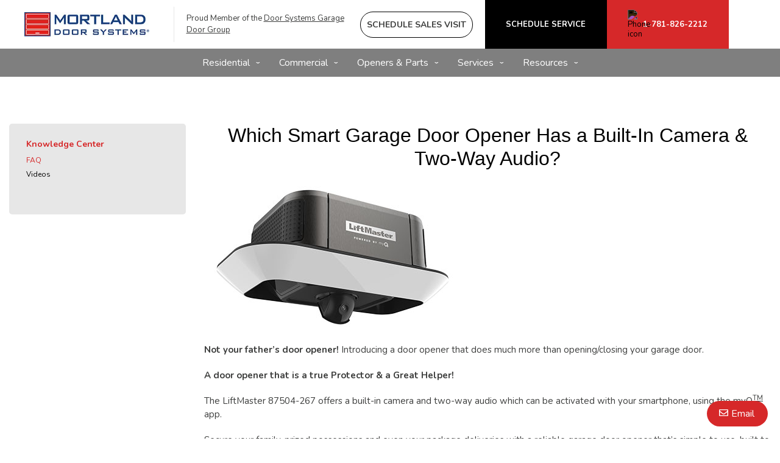

--- FILE ---
content_type: text/html; charset=UTF-8
request_url: https://www.mortlanddoor.com/information/faq/liftmaster-camera
body_size: 14830
content:
<!DOCTYPE html>
<html lang="en-us" dir="ltr">
<head>
  <meta charset="utf-8" />
<meta name="description" content="The LiftMaster 87504-267 offers a built-in camera and two-way audio which can be activated with your smartphone, using the myQTM app." />
<meta name="Generator" content="XXXXXXXXXXXXXXXXXXXXXXXXXXXXXXXXXX" X>
<meta name="MobileOptimized" content="width" />
<meta name="HandheldFriendly" content="true" />
<meta name="viewport" content="width=device-width, initial-scale=1, user-scalable=yes" />
<style id="garaga-css-settings">:root {--color-1: #d62829;}</style>
<link rel="icon" href="/themes/custom/garaga/favicon.ico" type="image/vnd.microsoft.icon" />
<link rel="alternate" hreflang="en-us" href="https://www.mortlanddoor.com/information/faq/liftmaster-camera" />
<link rel="canonical" href="http://www.mortlanddoor.com/information/faq/liftmaster-camera" />
<link rel="shortlink" href="http://www.mortlanddoor.com/node/14516" />

  <title>Which Smart Garage Door Opener Has a Built-In Camera &amp; Two-Way Audio? | Mortland Door Systems</title>
  <link rel="preload" href="/themes/custom/garaga/fonts/Nunito/XRXV3I6Li01BKofINeaBTMnFcQ.woff2" as="font" type="font/woff2" crossorigin>
<link rel="preload" href="/themes/custom/garaga/fonts/Nunito/XRXX3I6Li01BKofIMNaDRs7nczIH.woff2" as="font" type="font/woff2" crossorigin>
  <link rel="preload" media="all" href="/sites/mortlanddoor.com/files/css/css_oSO8R6uVsg4pRxn2rSUmcsufmZlfOcmx8CBkFxKhNHc.css?delta=0&amp;language=en-us&amp;theme=garaga&amp;include=eJxFjEEOwyAMBD9E8JOqDTWUFkxkmyj9fXtoxW1mVto0lOmu80CLeOIKBYoCOpSNfcPPb3mIc2uD_hDsbc6ddhiH2bx2lkl8ucKWP9D3qYV1pZFzgpywaAmNq6zJXlXi97CmD1mfOsU" as="style" />
<link rel="preload" media="all" href="/sites/mortlanddoor.com/files/css/css_vCZuWwrs6xAT1uW7eGB_r9n8x-rG2t1Z78AqHbzjTmA.css?delta=1&amp;language=en-us&amp;theme=garaga&amp;include=eJxFjEEOwyAMBD9E8JOqDTWUFkxkmyj9fXtoxW1mVto0lOmu80CLeOIKBYoCOpSNfcPPb3mIc2uD_hDsbc6ddhiH2bx2lkl8ucKWP9D3qYV1pZFzgpywaAmNq6zJXlXi97CmD1mfOsU" as="style" />
<link rel="stylesheet" media="all" href="/sites/mortlanddoor.com/files/css/css_oSO8R6uVsg4pRxn2rSUmcsufmZlfOcmx8CBkFxKhNHc.css?delta=0&amp;language=en-us&amp;theme=garaga&amp;include=eJxFjEEOwyAMBD9E8JOqDTWUFkxkmyj9fXtoxW1mVto0lOmu80CLeOIKBYoCOpSNfcPPb3mIc2uD_hDsbc6ddhiH2bx2lkl8ucKWP9D3qYV1pZFzgpywaAmNq6zJXlXi97CmD1mfOsU" />
<link rel="stylesheet" media="all" href="/sites/mortlanddoor.com/files/css/css_vCZuWwrs6xAT1uW7eGB_r9n8x-rG2t1Z78AqHbzjTmA.css?delta=1&amp;language=en-us&amp;theme=garaga&amp;include=eJxFjEEOwyAMBD9E8JOqDTWUFkxkmyj9fXtoxW1mVto0lOmu80CLeOIKBYoCOpSNfcPPb3mIc2uD_hDsbc6ddhiH2bx2lkl8ucKWP9D3qYV1pZFzgpywaAmNq6zJXlXi97CmD1mfOsU" />

  <script type="application/json" data-drupal-selector="drupal-settings-json">{"path":{"baseUrl":"\/","pathPrefix":"","currentPath":"node\/14516","currentPathIsAdmin":false,"isFront":false,"currentLanguage":"en-us"},"pluralDelimiter":"\u0003","suppressDeprecationErrors":true,"gtag":{"tagId":"","consentMode":false,"otherIds":[],"events":[],"additionalConfigInfo":[]},"ajaxPageState":{"libraries":"eJxdjFEKwyAQRC9k9UhhTNeNre4WV0N6-4ZCkPZnmPcGhtHACK9GRv0Gx19eIuQeIm3Ysza7bFLpVIqGqzhW5UJLBwc-4589Hjh-ZXX2tk41RBi5UXquJCPQ0Rts8oYaR2NqU2lKK2SHeVtRKMuc7JnFn4d5_QC7wFCV","theme":"garaga","theme_token":null},"ajaxTrustedUrl":[],"gtm":{"tagId":null,"settings":{"data_layer":"dataLayer","include_classes":false,"allowlist_classes":"google\nnonGooglePixels\nnonGoogleScripts\nnonGoogleIframes","blocklist_classes":"customScripts\ncustomPixels","include_environment":false,"environment_id":"","environment_token":""},"tagIds":["GTM-MJW6N7K"]},"ultimenu":{"canvasOff":"#header","canvasOn":"#main-wrapper, .featured-top, .site-footer"},"garaga":{"site":{"isDefault":false}},"user":{"uid":0,"permissionsHash":"a7e109c483c00452f4194f623b0bb03ae8726c5029015354540fd7d167343906"}}</script>
<script src="/sites/mortlanddoor.com/files/js/js_RzhSrqghcXuLl8JbCbGSrEXMgYsvLSLq_by6t3SoBPU.js?scope=header&amp;delta=0&amp;language=en-us&amp;theme=garaga&amp;include=eJxdiEsKgDAMBS_UmiOVVwwx0g-kqXh8RXChm2FmBAYBDXWO0dihhS3Ic1NGWynzhkO7jSC9S-HkEJIb_16w4_zOGmZxrdwmvXIBkIoraQ"></script>
<script src="/modules/contrib/google_tag/js/gtag.js?t8keja"></script>
<script src="/modules/contrib/google_tag/js/gtm.js?t8keja"></script>

</head>
<body class="mortlanddoorsystems is-ultimenu-canvas is-ultimenu-canvas--hover lang-en-us section-node preset-a path-node node--type-faq site-id--mortlanddoorcom site-type--retailer">
<a href="#main-content" class="visually-hidden focusable skip-link">
  Skip to main content
</a>
<div class="page-top-region">
  <noscript>XXXXXXXXXXXXXXXXXXXXXXXXXXXXXXXXXXXXXXXXXXXXXXXXXXXXXXXXXXXXXXXXXXXXXXXXXXXXXXXXXXXXXXXXXXXXXXXXXXXXXXXXXXXXXXXXXXXXXXXXXXXXXXXX;visibility:hidden"></iframe></noscript>

</div>
  <div class="dialog-off-canvas-main-canvas" data-off-canvas-main-canvas>
    <div class="off-canvas-wrapper page">
  <div class="inner-wrap off-canvas-wrapper-inner" id="inner-wrap" data-off-canvas-wrapper>
    <aside id="left-off-canvas-menu" class="off-canvas left-off-canvas-menu position-left" role="complementary" data-off-canvas>
      
    </aside>

    <aside id="right-off-canvas-menu" class="off-canvas right-off-canvas-menu position-right" role="complementary" data-off-canvas>
      
    </aside>

    <div class="off-canvas-content" data-off-canvas-content>
      <header class="row main-header" role="banner" aria-label="Site header">

        <div class="before-menu-subcontainer columns">
          <div class="row before-menu-container">
            <div class="small-12 medium-4 columns logo">
                                <div class="region region-header-logo">
    <div id="block-headerlogo" class="block block-headerlogo">
  
    
      <div class="body field field-block-content--body field-name-body field-type-text-with-summary field-label-hidden">
    <div class="field-items">
          <div class="field-item"><div class="mobile-header"><div class="mobile-header-logo medium-text-center"><a href="/" title="Go back to the homepage of Mortland Door Systems"><img loading="lazy" style="height:40px;" alt="Mortland Door Systems logo" data-entity-type="file" data-entity-uuid="e5e3ba6f-5390-496a-aef1-75a0ebd1c875" src="/sites/mortlanddoor.com/files/styles/rte_desktop/public/00_MortlandDoorSystems/Logo_MortlandDoorSystems.jpg.webp?itok=1rd4WFVP" width="auto" height="62"></a></div><div class="brand-name"><div class="logo-container show-for-small-only"><div class="left-logos"><div class="logo-brand" style="max-width:60%;"><a href="/" title="Go back to the homepage of Mortland Door Systems"><img loading="lazy" alt="Mortland Door Systems logo" data-entity-type="file" data-entity-uuid="e5e3ba6f-5390-496a-aef1-75a0ebd1c875" height="91" src="/sites/mortlanddoor.com/files/styles/rte_desktop/public/00_MortlandDoorSystems/Logo_MortlandDoorSystems.jpg.webp?itok=1rd4WFVP" width="275"></a></div></div><div class="columns small-4 show-for-small-only end"><p class="text-align-right No-Marbot"><a class="buttonPhoneLink" href="tel:1-800-479-7172"><img loading="lazy" style="filter:invert(1);" alt="Phone icon" height="15" src="https://cmsgaraga.garaga.com/DrupalMicrosite/ImageShared/Icon/Phone-icon.png" width="15"></a></p></div></div></div></div><div><input name="CodeClient" type="hidden" value="74DOORS19"></div></div>
      </div>
</div>

  </div>

  </div>

                            <div class="mobile-menu-toggler columns small-2 medium-1 hide-for-large">
                <button class="c-hamburger c-hamburger--htx right" aria-label="Toggle main navigation">
                  <span>Toggle main navigation</span>
                </button>
              </div>
            </div>

                                          <div class="small-12 medium-8 columns contact">
                    <div class="region region-header-contact">
    <div id="block-headercontactmobile" class="show-for-small-only block block-headercontactmobile">
  
    
      <div class="mobile-cta-bar"><div class="cta-section"><a href="/contact-us?utm_source=ContactWidget&amp;utm_medium=Header-Contact"><i class="far fa-envelope"></i> Email</a></div><div class="cta-section"><a href="/sales-consultation"><i class="far fa-user-friends"></i> Sales</a></div><div class="cta-section"><a href="/service-call"><i class="far fa-tools"></i> Service</a></div><div class="cta-section"><a href="/get-a-quotation"><i class="far fa-usd-square"></i> Quote</a></div></div>
  </div>
<div id="block-headercontact" class="block block-headercontact">
  
    
      <div class="body field field-block-content--body field-name-body field-type-text-with-summary field-label-hidden">
    <div class="field-items">
          <div class="field-item"><div class="row collapse Flex hide-for-small-only"><div class="columns large-4 LeftLine show-for-large"><p class="text-align-left Martop-10 Marbot-10 font-13 hide-for-small-only menu-tagline Marleft-20">Proud Member of the <a href="/#DSIGroup" tabindex="-1">Door Systems Garage Door Group</a></p></div><div class="columns medium-12 large-9"><div class="button-container"><a class="build-your-door rond CAP" href="/sales-consultation" title="Schedule an onsite sales consultation" alt="Build your door pencil icon" tabindex="-1"><strong>Schedule Sales Visit</strong></a> <a class="custom-link get-a-quote CAP" href="/service-call" title="Book a Garage Door Service Call Online" tabindex="-1"><strong>Schedule Service</strong></a> <a class="custom-link call-us" href="/contact-us" title="Contact us" tabindex="-1"><img loading="lazy" class="Marright-10" style="filter:invert(1);" alt="Phone icon" height="15" src="https://cmsgaraga.garaga.com/DrupalMicrosite/ImageShared/Icon/Phone-icon.png" width="15"><strong>1-781-826-2212</strong></a></div></div></div></div>
      </div>
</div>

  </div>

  </div>

                </div>
                                    </div>
        </div>

        <div class="row main-menu-container columns">
                      <div class="large-12 columns main-menu">
                <div class="region region-main-menu">
    <div id="block-ultimenumainnavigation" class="block block-ultimenumainnavigation">
  
    
      <ul id="ultimenu-main" data-ultimenu="main" class="ultimenu ultimenu--hover ultimenu--main ultimenu--htb ultimenu--horizontal ultimenu--basic"><li class="ultimenu__item uitem uitem--residential uitem--1 has-ultimenu"><span data-drupal-link-system-path="" class="ultimenu__link">Residential<span class="caret" aria-hidden="true"></span></span><section class="ultimenu__flyout is-htb">
              <div class="ultimenu__region region region--count-6 region-ultimenu-main-residential">
    <div id="block-garaga-ultimenuresidentialmenugaragedoormodels" class="block block-garaga-ultimenuresidentialmenugaragedoormodels">
  
    
      <div class="body field field-block-content--body field-name-body field-type-text-with-summary field-label-hidden">
    <div class="field-items">
          <div class="field-item"><p class="flyout-menu-item"><a href="/garage-doors/residential/selection-guide" title="Garage door models">Garage Door Models</a></p></div>
      </div>
</div>

  </div>
<div id="block-ultimenuresidentialmenudesigncentreenglishus" class="block block-ultimenuresidentialmenudesigncentreenglishus">
  
    
      <div class="body field field-block-content--body field-name-body field-type-text-with-summary field-label-hidden">
    <div class="field-items">
          <div class="field-item"><p class="flyout-menu-item"><a href="/designcentre/selection" title="Build your door">Build Your Door</a></p></div>
      </div>
</div>

  </div>
<div id="block-garaga-ultimenuresidentialmenuhelpmechoose" class="block block-garaga-ultimenuresidentialmenuhelpmechoose">
  
    
      <div class="body field field-block-content--body field-name-body field-type-text-with-summary field-label-hidden">
    <div class="field-items">
          <div class="field-item"><p class="flyout-menu-item"><a class="hmc" href="#" target="_blank" title="Help Me Choose">Help Me Choose</a></p></div>
      </div>
</div>

  </div>
<div id="block-garaga-ultimenuresidentialmenunewtrends" class="block block-garaga-ultimenuresidentialmenunewtrends">
  
    
      <div class="body field field-block-content--body field-name-body field-type-text-with-summary field-label-hidden">
    <div class="field-items">
          <div class="field-item"><p class="flyout-menu-item"><a href="/new-garage-door-styles" title="New Trends">New Trends</a></p></div>
      </div>
</div>

  </div>
<div id="block-ultimenuresidentialmenuresidentialgaragedooropenersenglishus" class="block block-ultimenuresidentialmenuresidentialgaragedooropenersenglishus">
  
    
      <div class="body field field-block-content--body field-name-body field-type-text-with-summary field-label-hidden">
    <div class="field-items">
          <div class="field-item"><p class="flyout-menu-item"><a href="/garage-door-openers/residential" title="Residential openers">Residential Openers</a></p></div>
      </div>
</div>

  </div>
<div id="block-ultimenuresidentialmenuwoodcarriagehousedoors" class="block block-ultimenuresidentialmenuwoodcarriagehousedoors">
  
    
      <div class="body field field-block-content--body field-name-body field-type-text-with-summary field-label-hidden">
    <div class="field-items">
          <div class="field-item"><p class="flyout-menu-item"><a href="/other-residential-brands/everite-and-fimbel" title="Wood and Composite Carriage House">Wood and Composite Carriage House</a></p></div>
      </div>
</div>

  </div>

  </div>

          </section></li><li class="ultimenu__item uitem uitem--commercial uitem--2 has-ultimenu"><span data-drupal-link-system-path="" class="ultimenu__link">Commercial<span class="caret" aria-hidden="true"></span></span><section class="ultimenu__flyout is-htb">
              <div class="ultimenu__region region region--count-6 region-ultimenu-main-commercial">
    <div id="block-ultimenucommercialmenuoverheaddoorsenglishus" class="block block-ultimenucommercialmenuoverheaddoorsenglishus">
  
    
      <div class="body field field-block-content--body field-name-body field-type-text-with-summary field-label-hidden">
    <div class="field-items">
          <div class="field-item"><p class="flyout-menu-item"><a href="/garage-doors/commercial" title="Commercial Sectional Doors">Commercial Sectional Doors</a></p></div>
      </div>
</div>

  </div>
<div id="block-ultimenucommercialmenuoverheaddooropenersenglishus" class="block block-ultimenucommercialmenuoverheaddooropenersenglishus">
  
    
      <div class="body field field-block-content--body field-name-body field-type-text-with-summary field-label-hidden">
    <div class="field-items">
          <div class="field-item"><p class="flyout-menu-item"><a href="/garage-door-openers/commercial" title="Commercial openers">Commercial Openers</a></p></div>
      </div>
</div>

  </div>
<div id="block-garaga-ultimenucommercialmenurollingandhighspeeddoors" class="block block-garaga-ultimenucommercialmenurollingandhighspeeddoors">
  
    
      <div class="body field field-block-content--body field-name-body field-type-text-with-summary field-label-hidden">
    <div class="field-items">
          <div class="field-item"><p class="flyout-menu-item"><a href="/garage-doors/commercial-selection" title="Rolling and High Speed Doors">Rolling and High Speed Doors</a></p></div>
      </div>
</div>

  </div>
<div id="block-ultimenucommercialmenumorecommercialenglishus" class="block block-ultimenucommercialmenumorecommercialenglishus">
  
    
      <div class="body field field-block-content--body field-name-body field-type-text-with-summary field-label-hidden">
    <div class="field-items">
          <div class="field-item"><p class="flyout-menu-item"><a href="/commercial/gate-operators" title="Gate Operators">Gate Operators</a></p></div>
      </div>
</div>

  </div>
<div id="block-ultimenucommercialmenuwarehouseanddockequipmentenglishus" class="block block-ultimenucommercialmenuwarehouseanddockequipmentenglishus">
  
    
      <div class="body field field-block-content--body field-name-body field-type-text-with-summary field-label-hidden">
    <div class="field-items">
          <div class="field-item"><p class="flyout-menu-item"><a href="/commercial/warehouse-dock-equipement" title="Warehouse and Dock Equipment">Warehouse and Dock Equipment</a></p></div>
      </div>
</div>

  </div>
<div id="block-ultimenucommercialmenu24hoursenglishus" class="block block-ultimenucommercialmenu24hoursenglishus">
  
    
      <div class="body field field-block-content--body field-name-body field-type-text-with-summary field-label-hidden">
    <div class="field-items">
          <div class="field-item"><p class="flyout-menu-item"><a href="/service-call?campaign=emergency" title="24hr Emergency repairs">24hr Emergency Repairs</a></p></div>
      </div>
</div>

  </div>

  </div>

          </section></li><li class="ultimenu__item uitem uitem--openers-amp-parts uitem--3 has-ultimenu"><span data-drupal-link-system-path="" class="ultimenu__link">Openers &amp; Parts<span class="caret" aria-hidden="true"></span></span><section class="ultimenu__flyout is-htb">
              <div class="ultimenu__region region region--count-3 region-ultimenu-main-openers-parts">
    <div id="block-garaga-ultimenuresidentialmenuresidentialgaragedooropeners" class="block block-garaga-ultimenuresidentialmenuresidentialgaragedooropeners">
  
    
      <div class="body field field-block-content--body field-name-body field-type-text-with-summary field-label-hidden">
    <div class="field-items">
          <div class="field-item"><p class="flyout-menu-item"><a href="/garage-door-openers/residential" title="Residential openers">Residential Openers</a></p></div>
      </div>
</div>

  </div>
<div id="block-garaga-ultimenucommercialmenuoverheaddooropeners" class="block block-garaga-ultimenucommercialmenuoverheaddooropeners">
  
    
      <div class="body field field-block-content--body field-name-body field-type-text-with-summary field-label-hidden">
    <div class="field-items">
          <div class="field-item"><p class="flyout-menu-item"><a href="/garage-door-openers/commercial" title="Commercial openers">Commercial Openers</a></p></div>
      </div>
</div>

  </div>
<div id="block-garaga-ultimenuservicesmenupartsaccessories" class="block block-garaga-ultimenuservicesmenupartsaccessories">
  
    
      <div class="body field field-block-content--body field-name-body field-type-text-with-summary field-label-hidden">
    <div class="field-items">
          <div class="field-item"><p class="flyout-menu-item"><a href="/garage-door-parts-accessories" title="Parts and Accessories">Parts&nbsp;&amp; Accessories</a></p></div>
      </div>
</div>

  </div>

  </div>

          </section></li><li class="ultimenu__item uitem uitem--services uitem--4 has-ultimenu"><span data-drupal-link-system-path="" class="ultimenu__link">Services<span class="caret" aria-hidden="true"></span></span><section class="ultimenu__flyout is-htb">
              <div class="ultimenu__region region region--count-3 region-ultimenu-main-services">
    <div id="block-garaga-ultimenuservicesmenuservicecall" class="block block-garaga-ultimenuservicesmenuservicecall">
  
    
      <div class="body field field-block-content--body field-name-body field-type-text-with-summary field-label-hidden">
    <div class="field-items">
          <div class="field-item"><p class="flyout-menu-item"><a href="/service-call" title="Book a service call">Book a Service Call</a></p></div>
      </div>
</div>

  </div>
<div id="block-garaga-ultimenuservicesmenurepairmaintenace" class="block block-garaga-ultimenuservicesmenurepairmaintenace">
  
    
      <div class="body field field-block-content--body field-name-body field-type-text-with-summary field-label-hidden">
    <div class="field-items">
          <div class="field-item"><p class="flyout-menu-item"><a href="/services-and-repair" title="Repair &amp; Maintenance">Repair&nbsp;&amp; Maintenance</a></p></div>
      </div>
</div>

  </div>
<div id="block-garaga-ultimenuservicesmenu24hremergencyrepair" class="block block-garaga-ultimenuservicesmenu24hremergencyrepair">
  
    
      <div class="body field field-block-content--body field-name-body field-type-text-with-summary field-label-hidden">
    <div class="field-items">
          <div class="field-item"><p class="flyout-menu-item"><a href="/service-call?campaign=emergency" title="24hr Emergency repairs">24hr Emergency Repairs</a></p></div>
      </div>
</div>

  </div>

  </div>

          </section></li><li class="ultimenu__item uitem uitem--resources uitem--5 has-ultimenu"><span data-drupal-link-system-path="" class="ultimenu__link">Resources<span class="caret" aria-hidden="true"></span></span><section class="ultimenu__flyout is-htb">
              <div class="ultimenu__region region region--count-5 region-ultimenu-main-resources">
    <div id="block-garaga-ultimenuressourcesmenuinstallationguide" class="block block-garaga-ultimenuressourcesmenuinstallationguide">
  
    
      <div class="body field field-block-content--body field-name-body field-type-text-with-summary field-label-hidden">
    <div class="field-items">
          <div class="field-item"><p class="flyout-menu-item"><a href="https://cmsgaraga.garaga.com/Drupal/KnowledgeCentre/FAQ/InstallationGuide.pdf" target="_blank" title="Installation Guide">Installation Guide</a></p></div>
      </div>
</div>

  </div>
<div id="block-garaga-ultimenuservicesmenufaq" class="block block-garaga-ultimenuservicesmenufaq">
  
    
      <div class="body field field-block-content--body field-name-body field-type-text-with-summary field-label-hidden">
    <div class="field-items">
          <div class="field-item"><p class="flyout-menu-item"><a href="/information/faq" title="FAQ &amp; Troubleshooting">FAQ &amp; Troubleshooting</a></p></div>
      </div>
</div>

  </div>
<div id="block-garaga-ultimenuressourcesmenufinancingoptions" class="block block-garaga-ultimenuressourcesmenufinancingoptions">
  
    
      <div class="body field field-block-content--body field-name-body field-type-text-with-summary field-label-hidden">
    <div class="field-items">
          <div class="field-item"><p class="flyout-menu-item"><a href="/garage-door-financing" title="Financing Options">Financing Options</a></p></div>
      </div>
</div>

  </div>
<div id="block-garaga-ultimenuressourcesmenuimagegallery" class="block block-garaga-ultimenuressourcesmenuimagegallery">
  
    
      <div class="body field field-block-content--body field-name-body field-type-text-with-summary field-label-hidden">
    <div class="field-items">
          <div class="field-item"><p class="flyout-menu-item"><a href="/local-image-gallery" title="Image Gallery">Image Gallery</a></p></div>
      </div>
</div>

  </div>
<div id="block-garaga-ultimenuressourcesmenudealsspecialoffers" class="block block-garaga-ultimenuressourcesmenudealsspecialoffers">
  
    
      <div class="body field field-block-content--body field-name-body field-type-text-with-summary field-label-hidden">
    <div class="field-items">
          <div class="field-item"><p class="flyout-menu-item"><a href="/special-offers" title="Deals &amp; Special Offers">Deals &amp; Special Offers</a></p></div>
      </div>
</div>

  </div>

  </div>

          </section></li></ul><button data-ultimenu-button="#ultimenu-main" class="button button--ultimenu"
        aria-label="Menu" value="Menu"><span class="bars">Menu</span></button>
  </div>

  </div>

            </div>
                                <div id="mobile-main-menu" class="columns mobile-main-menu hide-for-large">
              <div class="mobile-menu-content">
                  <div class="region region-mobile-main-menu">
    <nav role="navigation" aria-label="Main navigation Mobile" id="block-mainnavigationmobile" class="block block-mainnavigationmobile">
  
              <ul class="menu">
                    <li class="menu-item menu-item--expanded">
        <a href="/" data-drupal-link-system-path="&lt;front&gt;">Residential</a>
                                <ul class="menu">
                    <li class="menu-item">
        <a href="/garage-doors/residential/selection-guide" data-drupal-link-system-path="node/9951">Garage Doors Models</a>
                      </li>
                <li class="menu-item">
        <a href="/designcentre/selection" data-drupal-link-system-path="node/9396">Build Your Door</a>
                      </li>
                <li class="menu-item">
        <a href="" class="hmc" target="_blank">Help Me Choose</a>
                      </li>
                <li class="menu-item">
        <a href="/new-garage-door-styles" data-drupal-link-system-path="node/15176">New Trends</a>
                      </li>
                <li class="menu-item">
        <a href="/garage-door-openers/residential" data-drupal-link-system-path="node/9526">Residential Openers</a>
                      </li>
                <li class="menu-item">
        <a href="/other-residential-brands/everite-and-fimbel" data-drupal-link-system-path="node/12571">Wood and Composite Carriage House</a>
                      </li>
        </ul>
  
                          <span class="mobile-submenu-toggler"></span>
              </li>
                <li class="menu-item menu-item--expanded">
        <a href="/" data-drupal-link-system-path="&lt;front&gt;">Commercial</a>
                                <ul class="menu">
                    <li class="menu-item">
        <a href="/garage-doors/commercial-selection" data-drupal-link-system-path="node/12386">Commercial Sectional Doors</a>
                      </li>
                <li class="menu-item">
        <a href="/garage-door-openers/commercial" data-drupal-link-system-path="node/9946">Commercial Openers</a>
                      </li>
                <li class="menu-item">
        <a href="/garage-doors/commercial-selection" data-drupal-link-system-path="node/12386">Rolling and High Speed Doors</a>
                      </li>
                <li class="menu-item">
        <a href="/commercial/gate-operators" data-drupal-link-system-path="node/12486">Gate Operators</a>
                      </li>
                <li class="menu-item">
        <a href="/commercial/warehouse-dock-equipement" data-drupal-link-system-path="node/12536">Warehouse and Dock Equipment</a>
                      </li>
                <li class="menu-item">
        <a href="/service-call?campaign=emergency" data-drupal-link-query="{&quot;campaign&quot;:&quot;emergency&quot;}" data-drupal-link-system-path="node/8596">24hr Emergency Repairs</a>
                      </li>
        </ul>
  
                          <span class="mobile-submenu-toggler"></span>
              </li>
                <li class="menu-item menu-item--expanded">
        <a href="/" data-drupal-link-system-path="&lt;front&gt;">Openers &amp; Parts</a>
                                <ul class="menu">
                    <li class="menu-item">
        <a href="/garage-door-openers/residential" data-drupal-link-system-path="node/9526">Residential Openers</a>
                      </li>
                <li class="menu-item">
        <a href="/garage-door-openers/commercial" data-drupal-link-system-path="node/9946">Commercial Openers</a>
                      </li>
                <li class="menu-item">
        <a href="/garage-door-parts" data-drupal-link-system-path="node/9836">Parts &amp; Accessories</a>
                      </li>
        </ul>
  
                          <span class="mobile-submenu-toggler"></span>
              </li>
                <li class="menu-item menu-item--expanded">
        <a href="/" data-drupal-link-system-path="&lt;front&gt;">Services</a>
                                <ul class="menu">
                    <li class="menu-item">
        <a href="/service-call" data-drupal-link-system-path="node/8596">Book a Service Call</a>
                      </li>
                <li class="menu-item">
        <a href="/services-and-repair" data-drupal-link-system-path="node/8591">Repair &amp; Maintenance</a>
                      </li>
                <li class="menu-item">
        <a href="/service-call?campaign=emergency" data-drupal-link-query="{&quot;campaign&quot;:&quot;emergency&quot;}" data-drupal-link-system-path="node/8596">24hr Emergency Repair</a>
                      </li>
        </ul>
  
                          <span class="mobile-submenu-toggler"></span>
              </li>
                <li class="menu-item menu-item--expanded menu-item--active-trail">
        <a href="/" data-drupal-link-system-path="&lt;front&gt;">Resources</a>
                                <ul class="menu">
                    <li class="menu-item">
        <a href="https://cmsgaraga.garaga.com/Drupal/KnowledgeCentre/FAQ/InstallationGuide.pdf" target="_blank">Installation Guide</a>
                      </li>
                <li class="menu-item menu-item--active-trail">
        <a href="/information/faq" data-drupal-link-system-path="information/faq">FAQ &amp; Troubleshooting</a>
                      </li>
                <li class="menu-item">
        <a href="/garage-door-financing" data-drupal-link-system-path="node/14816">Financing Options</a>
                      </li>
                <li class="menu-item">
        <a href="/local-image-gallery" data-drupal-link-system-path="node/14931">Image Gallery</a>
                      </li>
                <li class="menu-item">
        <a href="/special-offers" data-drupal-link-system-path="node/15651">Deals &amp; Special Offers</a>
                      </li>
        </ul>
  
                          <span class="mobile-submenu-toggler"></span>
              </li>
        </ul>
  

</nav>

  </div>

              </div>
            </div>
                  </div>
      </header>

      <div class="row main-content container">
                  <div id="sidebar-first" class="columns large-3 sidebar">
            <div class="sidebar-first">
                <div class="region region-sidebar-first">
    <nav role="navigation" aria-labelledby="block-left-sidebar-menu" id="block-left-sidebar" class="block block-left-sidebar">
            
  <h2 class="block-title visually-hidden" id="block-left-sidebar-menu">Left sidebar menu</h2>
  

        
              <ul class="menu">
                    <li class="menu-item menu-item--expanded">
        <span target="">About us</span>
                                <ul class="menu">
                    <li class="menu-item menu-item--expanded">
        <a href="/about-us/our-company" data-drupal-link-system-path="node/8561">Our company</a>
                                <ul class="menu">
                    <li class="menu-item">
        <a href="/reviews" data-drupal-link-system-path="node/8791">Reviews</a>
                      </li>
                <li class="menu-item">
        <a href="/about-us/careers" data-drupal-link-system-path="node/14796">Careers</a>
                      </li>
                <li class="menu-item">
        <a href="/write-review" data-drupal-link-system-path="node/12581">Write a review</a>
                      </li>
        </ul>
  
                          <span class="mobile-submenu-toggler"></span>
              </li>
                <li class="menu-item">
        <a href="/about-us/our-showroom" data-drupal-link-system-path="node/8566">Our showroom</a>
                      </li>
                <li class="menu-item">
        <a href="/garaga-experts" data-drupal-link-system-path="node/9921">Who are the Garaga Experts</a>
                      </li>
        </ul>
  
                          <span class="mobile-submenu-toggler"></span>
              </li>
                <li class="menu-item menu-item--expanded menu-item--active-trail">
        <span class="LeftSidebar" target="">Knowledge Center</span>
                                <ul class="menu">
                    <li class="menu-item menu-item--active-trail">
        <a href="/information/faq" target="" data-drupal-link-system-path="information/faq">FAQ</a>
                      </li>
                <li class="menu-item menu-item--collapsed">
        <a href="/video" data-drupal-link-system-path="node/9406">Videos</a>
                      </li>
        </ul>
  
                          <span class="mobile-submenu-toggler"></span>
              </li>
                <li class="menu-item menu-item--collapsed">
        <span>Services</span>
                      </li>
                <li class="menu-item menu-item--collapsed">
        <span>Garaga</span>
                      </li>
        </ul>
  


  </nav>

  </div>

            </div>
          </div>
        
        <main id="main" class="large-9 columns"  role="main">
          
          <a id="main-content"></a>
          <section>
              <div class="region region-content">
    <div data-drupal-messages-fallback class="hidden"></div><div id="block-pagetitle" class="block block-pagetitle">
  
    
      
  <h1>
<span class="field-wrapper">Which Smart Garage Door Opener Has a Built-In Camera &amp; Two-Way Audio?</span>
</h1>


  </div>
<div id="block-mainpagecontent" class="block block-mainpagecontent">
  
    
      <article id="node-14516"  about="/information/faq/liftmaster-camera">
  
    

  
    <div>
    <div class="body field field-node--body field-name-body field-type-text-with-summary field-label-hidden">
    <div class="field-items">
          <div class="field-item"><p><img loading="lazy" alt="87504‑267 garage door opener" data-entity-type="file" height="246" src="https://www.garaga.com/sites/default/files/00_Garaga/Products/Residential/Openers/IncludedPackage/87504%E2%80%91267.jpg"></p>

<p><strong>Not your father’s door opener!</strong> Introducing a door opener that does much more than opening/closing your garage door.</p>

<p><strong>A door opener that is a true Protector &amp; a Great Helper!</strong></p>

<p>The LiftMaster&nbsp;87504-267 offers a built-in camera and two-way audio which can be activated with your smartphone, using the <a href="/video/liftmaster-myq" title="This 2-minute video explains how this free app works">myQ<sup>TM</sup></a> app.</p>

<p class="Marbot-40">Secure your family, prized possessions and even your package deliveries with a reliable garage door opener that’s simple to use, built to last and exceptionally powerful.</p>

<h2 class="Marbot-20">9 Things You Can Do with Your Smart LiftMaster&nbsp;87504-267 Opener</h2>

<ol class="Marbot-40">
	<li>Customize your alerts</li>
	<li><strong>Check the status of your garage door;</strong> never wonder if the garage door was left open.</li>
	<li><strong>Open and close the garage door</strong> from your phone, no matter where you are.</li>
	<li><strong>Give access to the users you want:</strong> your housekeeper who comes once a week, the plumber or even a neighbor’s child who walks your dog every weekday. No longer do you have to share your password, lend keys or be there.</li>
	<li>Get <strong>notifications on your smartphone</strong> each time people enter your garage.</li>
	<li>Get <a href="/information/faq/in-garage-delivery" title="How to get ready for in-garage deliveries?"><strong>in-garage deliveries</strong></a> when you order online (if applicable in your city).</li>
	<li><strong>See what’s going on</strong> in your garage in real time.</li>
	<li><strong>React to what’s happening in your garage.</strong> Answer people when they have questions, give instructions or share information.</li>
	<li><strong>View past activity</strong> with either a 7‑day or 30‑day video storage option, available via a monthly subscription.</li>
</ol>

<div class="row">
<div class="columns">
<div class="Box backGris Marbot-50">
<h2 class="Marbot-40 text-align-center font-30">How it works</h2>

<div class="row Martop-20">
<div class="medium-6 columns  Marbot-20 Pad-2rem"><img loading="lazy" alt="The homeowner gets a notification “Garage door 1 opened just now” on her smart phone and sees her children and the babysitter, live on camera, as they enter the garage." class="align-center" data-entity-type="file" height="411" src="https://www.garaga.com/sites/default/files/00_Garaga/KnowledgeCenter/FAQ/LiftMaster_Feature_See.gif" width="720">
<h2 class="text-align-center">See</h2>

<h3 class="text-align-center font-19">Built-in Camera</h3>

<ul class="Marbot-40">
	<li>Live-streaming 1080p&nbsp;HD video</li>
	<li>Manual 360‑degree rotation</li>
	<li>Motion detection, night vision</li>
</ul>
</div>

<div class="medium-6 columns Marbot-20 Pad-2rem"><img loading="lazy" alt="The homeowner gets a notification on his smart phone and sees the neighbor as she enters his garage. “Hi, Rachel!” he says, “the ladder is hung on the left wall”." class="align-center" data-entity-type="file" height="411" src="https://www.garaga.com/sites/default/files/00_Garaga/KnowledgeCenter/FAQ/LiftMaster_Feature_HearTalk.jpg" width="720">
<h2 class="text-align-center">Hear &amp; Talk</h2>

<h3 class="text-align-center font-19">2‑Way Audio</h3>

<ul class="Marbot-40">
	<li>Live 2‑way communication</li>
	<li>Enable/disable the microphone</li>
</ul>
</div>
</div>

<div class="row Marbot-20">
<div class="medium-6 columns Marbot-20  Pad-2rem"><img loading="lazy" alt="The homeowner gets a notification on his smart phone “Alert Occurred – The garage door remains open  and sees that the neighbor who walks the dog as the last to come out from the garage door." class="align-center" data-entity-type="file" height="411" src="https://www.garaga.com/sites/default/files/00_Garaga/KnowledgeCenter/FAQ/LiftMaster_Feature_Know.jpg" width="720">
<h2 class="text-align-center">Know</h2>

<h3 class="text-align-center font-19">Built-in Wifi &amp; Smartphone Control</h3>

<ul class="Marbot-40">
	<li>myQ<sup>®</sup>-connected</li>
	<li>Open/close from anywhere</li>
	<li>Customize alerts, share access</li>
	<li>Wi-Fi and integrated Bluetooth</li>
</ul>
</div>

<div class="medium-6 columns Marbot-20 Pad-2rem"><img loading="lazy" alt="A mom and her daughter are going to the house from the garage. We can see that the garage door has secure door lock." class="align-center" data-entity-type="file" height="411" src="https://www.garaga.com/sites/default/files/00_Garaga/KnowledgeCenter/FAQ/LiftMaster_Feature_Safety.jpg" width="720">
<h2 class="text-align-center">Secure</h2>

<h3 class="text-align-center font-19">Safety Features</h3>

<ul>
	<li><strong>Battery Backup</strong>&nbsp;- open/close your garage door even when the power is out</li>
	<li><strong>Electronically Protects</strong> against forced openings</li>
	<li><strong>Secure Code</strong>&nbsp;– every click sends a secure code</li>
	<li><strong>Safety Sensors</strong>&nbsp;– protect you by stopping the door from closing on obstructions</li>
	<li><strong>Motion-detection lighting</strong>&nbsp;– never walk into a dark garage door again</li>
</ul>
</div>
</div>

<p class="text-align-center"><a class="buttonRond" href="/get-a-quotation?i=LifMaster Door Opener 87504-267 Model" title="Get a free quotation for this door opener.">Get Your Quote</a></p>
</div>
</div>
</div>

<div class="row">
<div class="columns medium-7">
<h2 class="Marbot-20 text-align-center show-for-small-only">To see the LiftMaster 85503 features in action, watch this video</h2>
<iframe loading="lazy" class="Marbot-40" frameborder="0" height="315" src="https://www.youtube.com/embed/JY4183_hC88" width="300"></iframe></div>

<div class="columns medium-5">
<h2 class="Marbot-40 hide-for-small-only">To see the LiftMaster 85503 features in action, watch this video</h2>

<p class="No-Marbot">To know more about this door opener:</p>

<p class="Marbot-40"><a href="http://cmsgaraga.garaga.com/Drupal/Products/87504_267_Product_Guide_EN.pdf" rel="nofollow noopener noreferrer" target="_blank" title="Download to learn more about features and specs.">Download the 87504-267 LiftMaster Door Opener leaflet</a></p>
</div>
</div>
</div>
      </div>
</div>

  </div>

  
  
  

    <a  class="back-to-list-link" href="/ca/information/faq/">
    Back to FAQ
  </a>
</article>



  </div>
<div id="block-garaga-contactwidgetpopupbutton" class="block block-garaga-contactwidgetpopupbutton">
  
    
      <div class="body field field-block-content--body field-name-body field-type-text-with-summary field-label-hidden">
    <div class="field-items">
          <div class="field-item"><div class="hide-for-small-only"><a class="contact-us-popup-cta" href="/contact-us?utm_source=ContactWidget&amp;utm_medium=Desktop-Slide-in" title="Contact us">Email</a></div></div>
      </div>
</div>

  </div>

  </div>

          </section>
        </main>

              </div>

      <footer>
                  <div id="top-footer" class="row">
            <div class="top-footer columns">
                <div class="region region-footer-top">
    <div id="block-locallplinks" class="hide-for-small-only block block-locallplinks">
  
    
      <div class="body field field-block-content--body field-name-body field-type-text-with-summary field-label-hidden">
    <div class="field-items">
          <div class="field-item"><div class="row area-served"><div class="medium-2 columns"><h2>Garage door services near you</h2></div><div class="medium-10 columns"><p class="font-13"><a href="/garage-doors-near-me" title="Garage doors near me">Near me</a><span class="Marright-10">:</span> <a href="/garage-doors-abington" title="Your Garage Door Expert in Abington">Abington</a><span class="Marright-10">,</span> <a href="/garage-doors-braintree" title="Your Garage Door Expert in Braintree">Braintree</a><span class="Marright-10">,</span> <a href="/garage-doors-bridgewater" title="Your Garage Door Expert in Bridgewater">Bridgewater</a><span class="Marright-10">,</span> <a href="/garage-doors-brockton/" title="Your Garage Door Expert in Brockton">Brockton</a><span class="Marright-10">,</span> <a href="/garage-doors-brookline" title="Your Garage Door Expert in Brookline">Brookline</a><span class="Marright-10">,</span> <a href="/garage-doors-canton" title="Your Garage Door Expert in Canton">Canton</a><span class="Marright-10">,</span> <a href="/garage-doors-dorchester" title="Your Garage Door Expert in Dorchester">Dorchester</a><span class="Marright-10">,</span> <a href="/garage-doors-foxborough" title="Your Garage Door Expert in Foxborough">Foxborough</a><span class="Marright-10">,</span> <a href="/hanover-garage-doors" title="Your Garage Door Expert in Hanover">Hanover</a><span class="Marright-10">,</span> <a href="/hingham-garage-doors/" title="Your Garage Door Expert in Hingham">Hingham</a><span class="Marright-10">,</span> <a href="/marshfield-garage-doors/" title="Your Garage Door Expert in Marshfield">Marshfield</a><span class="Marright-10">,</span> <a href="/garage-doors-norfolk-county" title="Your Garage Door Expert in Norfolk County">Norfolk County</a><span class="Marright-10">,</span> <a href="/garage-doors-norwood/" title="Your Garage Door Expert in Norwood">Norwood</a><span class="Marright-10">,</span> <a href="/garage-doors-plymouth/" title="Your Garage Door Expert in Plymouth">Plymouth</a><span class="Marright-10">,</span> <a href="/garage-doors-plymouth-county/" title="Your Garage Door Expert in Plymouth County">Plymouth County</a><span class="Marright-10">,</span> <a href="/garage-doors-quincy/" title="Your Garage Door Expert in Quincy">Quincy</a><span class="Marright-10">,</span> <a href="/garage-doors-rockland/" title="Your Garage Door Expert in Rockland">Rockland</a><span class="Marright-10">,</span> <a href="/garage-doors-south-shore" title="Your Garage Door Expert in South Shore">South Shore</a><span class="Marright-10">,</span> <a href="/contact-us" title="Contact Us | Mortland Door Systems">Other Cities</a> in <a href="/garage-doors-massachusetts" title="Your Garage Door Expert in Massachusetts">Massachusetts</a></p></div></div></div>
      </div>
</div>

  </div>
<div id="block-garaga-footertopgrayline" class="block block-garaga-footertopgrayline">
  
    
      <div class="body field field-block-content--body field-name-body field-type-text-with-summary field-label-hidden">
    <div class="field-items">
          <div class="field-item"><hr class="BorbotGris Marbot-30 hide-for-small-only"></div>
      </div>
</div>

  </div>

  </div>

            </div>
          </div>
        
        <div class="footer-columns row">
                      <div id="footer-first" class="large-4 columns ">
                <div class="region region-footer-col-1">
    <div id="block-footercontact" class="Martop-30 block block-footercontact">
  
    
      <div class="body field field-block-content--body field-name-body field-type-text-with-summary field-label-hidden">
    <div class="field-items">
          <div class="field-item"><h2 class="Marbot-20">Mortland&nbsp;Door&nbsp;Systems</h2><p class="No-Marbot">401&nbsp;VFW Dr&nbsp;#5, Rockland, MA&nbsp;02370</p><p>Toll free: 1-800-479-7172</p><p>781-826-2212</p><p class="Marbot-30"><a class="button buttonArrow CAP" href="https://www.google.com/maps/dir//Mortland+Door+Systems,+1080+Bedford+St+%232,+Abington,+MA+02351,+United+States" target="_blank" title="Get directions on Google Maps">Get directions</a></p><h2 class="Marbot-20">Business&nbsp;Hours</h2><p class="font-13 Marbot-30"><strong>Monday&nbsp;- Thursday</strong><br>7:30AM - 4PM<br><strong>Friday</strong><br>7:30AM - 3:30PM<br><strong>Saturday</strong><br>8AM - 1PM</p><p class="font-13 Marbot-10">24/7 Emergency Service</p></div>
      </div>
</div>

  </div>
<div id="block-followuson" class="social block block-followuson">
  
    
      <div class="body field field-block-content--body field-name-body field-type-text-with-summary field-label-hidden">
    <div class="field-items">
          <div class="field-item"><ul class="Marbot-20"><li><a href="https://www.facebook.com/mortlanddoorsystems/" target="_blank" title="Facebook" rel="nofollow noopener noreferrer"><em><i class="fa fa-facebook-official fa-garaga" aria-hidden="true"></i></em></a> </li><li><a href="https://twitter.com/MortlandDoorSys" target="_blank" title="Twitter" rel="nofollow noopener noreferrer"><em><i class="fa fa-twitter fa-garaga" aria-hidden="true"></i></em></a> </li><li><a href="https://www.linkedin.com/company/door-systems-inc-" target="_blank" title="Linked in" rel="nofollow noopener noreferrer"><em><i class="fa fa-linkedin-square fa-garaga" aria-hidden="true"></i></em></a> </li><li><a href="https://www.linkedin.com/company/3710504?trk=tyah&amp;trkInfo=tarId%3A1398798214028%2Ctas%3AMortland%20Overhead%20Door%2Cidx%3A1-1-1" target="_blank" title="Linked in" rel="nofollow noopener noreferrer"><em><i class="fa fa-linkedin-square fa-garaga" aria-hidden="true"></i></em></a> </li><li><a href="https://www.youtube.com/channel/UCltsCSG9bOMbxib-yOT4Hyg" target="_blank" title="YouTube" rel="nofollow noopener noreferrer"><em><i class="fa fa-youtube fa-garaga" aria-hidden="true"></i></em></a> </li><li><a href="https://www.pinterest.fr/mortlanddoor/" target="_blank" title="Pinterest" rel="nofollow noopener noreferrer"><em><i class="fa fa-pinterest-square fa-garaga" aria-hidden="true"></i></em></a> </li><li><a href="https://www.houzz.com/pro/mortland-door-systems/mortland-door-systems" target="_blank" title="Houzz" rel="nofollow noopener noreferrer"><em><i class="fa fa-houzz fa-garaga" aria-hidden="true"></i></em></a> </li><li><a href="https://www.instagram.com/mortlanddoorsystems/" target="_blank" title="Instagram" rel="nofollow noopener noreferrer"><em><i class="fa fa-instagram fa-garaga" aria-hidden="true"></i></em></a> </li><li><a href="https://www.google.com/maps/place/Mortland+Door+Systems/@42.1334777,-70.9530108,17z/data=!3m1!4b1!4m5!3m4!1s0x89e49fd3e4c6a5f5:0xf33843ac0dc80d3d!8m2!3d42.1334777!4d-70.9508168" target="_blank" title="Google Maps" rel="nofollow noopener noreferrer"><em><i class="fa fa-map-marked-alt fa-garaga" aria-hidden="true"></i></em></a> </li><li><a href="https://foursquare.com/v/mortland-door-systems/5743aa4a498e13105ab8d747 " target="_blank" title="Foursquare" rel="nofollow noopener noreferrer"><em><i class="fa fa-foursquare fa-garaga" aria-hidden="true"></i></em></a> </li><li><a href="https://www.yelp.ca/biz/mortland-door-systems-abington" target="_blank" title="Yelp" rel="nofollow noopener noreferrer"><em><i class="fa fa-yelp fa-garaga" aria-hidden="true"></i></em></a>&nbsp;</li></ul></div>
      </div>
</div>

  </div>

  </div>

            </div>
                                <div id="footer-second" class="large-3 columns">
                <div class="region region-footer-col-2">
    <nav role="navigation" aria-labelledby="block-footersecondcolumn-menu" id="block-footersecondcolumn" class="block block-footersecondcolumn">
      
  <h2 class="block-title" id="block-footersecondcolumn-menu">Connect with us</h2>
  

        
              <ul class="menu">
                    <li class="menu-item">
        <a href="/get-a-quotation" data-drupal-link-system-path="node/8611">FREE quote</a>
                      </li>
                <li class="menu-item">
        <a href="/service-call" data-drupal-link-system-path="node/8596">Schedule a service call</a>
                      </li>
                <li class="menu-item">
        <a href="/contact-us" data-drupal-link-system-path="node/8551">Contact us</a>
                      </li>
                <li class="menu-item">
        <a href="/blog" data-drupal-link-system-path="blog">Our blog</a>
                      </li>
                <li class="menu-item">
        <a href="/about-us/our-showroom" data-drupal-link-system-path="node/8566">Our showroom</a>
                      </li>
                <li class="menu-item">
        <a href="/about-us/our-company" data-drupal-link-system-path="node/8561">About our company</a>
                      </li>
                <li class="menu-item">
        <a href="/about-us/careers" data-drupal-link-system-path="node/14796">Careers</a>
                      </li>
                <li class="menu-item">
        <a href="/garage-door-financing" data-drupal-link-system-path="node/14816">Financing Options</a>
                      </li>
        </ul>
  


  </nav>

  </div>

            </div>
                                <div id="footer-third" class="large-3 columns">
                <div class="region region-footer-col-3">
    <nav role="navigation" aria-labelledby="block-footerthirdcolumn-menu" id="block-footerthirdcolumn" class="block block-footerthirdcolumn">
      
  <h2 class="block-title" id="block-footerthirdcolumn-menu">Products</h2>
  

        
              <ul class="menu">
                    <li class="menu-item">
        <a href="/garage-doors/residential/styles" data-drupal-link-system-path="node/13751">Residential garage doors</a>
                      </li>
                <li class="menu-item">
        <a href="/garage-doors/contemporary" data-drupal-link-system-path="node/13781">Contemporary garage doors</a>
                      </li>
                <li class="menu-item">
        <a href="/garage-doors/carriage" data-drupal-link-system-path="node/13841">Carriage house garage doors</a>
                      </li>
                <li class="menu-item">
        <a href="/garage-doors/traditional" data-drupal-link-system-path="node/13856">Traditional garage doors</a>
                      </li>
                <li class="menu-item">
        <a href="/garage-doors/townships-collection" data-drupal-link-system-path="node/14171">Townships Collection garage doors</a>
                      </li>
                <li class="menu-item">
        <a href="/garage-doors/village-collection" data-drupal-link-system-path="node/13756">Village Collection garage doors</a>
                      </li>
                <li class="menu-item">
        <a href="/garage-doors/commercial" data-drupal-link-system-path="node/9671">Commercial garage doors</a>
                      </li>
                <li class="menu-item">
        <a href="/garage-door-openers/residential" data-drupal-link-system-path="node/9526">Residential garage door openers</a>
                      </li>
                <li class="menu-item">
        <a href="/garage-door-openers/commercial" data-drupal-link-system-path="node/9946">Commercial garage door openers</a>
                      </li>
                <li class="menu-item">
        <a href="/other-products" data-drupal-link-system-path="node/8711">Other products</a>
                      </li>
                <li class="menu-item">
        <a href="/garage-door-parts" data-drupal-link-system-path="node/9836">Garage door parts</a>
                      </li>
                <li class="menu-item">
        <a href="/local-image-gallery" data-drupal-link-system-path="node/14931">Image gallery</a>
                      </li>
                <li class="menu-item">
        <a href="/why-recommend-garaga" data-drupal-link-system-path="node/8606">Why we recommend Garaga</a>
                      </li>
                <li class="menu-item">
        <a href="/choose-garaga" data-drupal-link-system-path="node/9916">Why choose Garaga</a>
                      </li>
                <li class="menu-item">
        <a href="/new-garage-door-styles" data-drupal-link-system-path="node/15176">New Products</a>
                      </li>
        </ul>
  


  </nav>

  </div>

            </div>
                                <div id="footer-fourth" class="large-2 columns">
                <div class="region region-footer-col-4">
    <nav role="navigation" aria-labelledby="block-footerfourthcolumn-menu" id="block-footerfourthcolumn" class="block block-footerfourthcolumn">
      
  <h2 class="block-title" id="block-footerfourthcolumn-menu">Service &amp; support</h2>
  

        
              <ul class="menu">
                    <li class="menu-item">
        <a href="/service-call" data-drupal-link-system-path="node/8596">Schedule a service call</a>
                      </li>
                <li class="menu-item">
        <a href="https://cmsgaraga.garaga.com/DrupalMicrosite/InstallationGuide.pdf" target="_blank">Installation guide</a>
                      </li>
                <li class="menu-item menu-item--active-trail">
        <a href="/information/faq" data-drupal-link-system-path="information/faq">FAQ</a>
                      </li>
                <li class="menu-item">
        <a href="/video" data-drupal-link-system-path="node/9406">Videos</a>
                      </li>
                <li class="menu-item">
        <a href="" class="hmc" target="_blank">Help me choose</a>
                      </li>
        </ul>
  


  </nav>

  </div>

            </div>
                  </div>

        <div class="footer-bottom row">
                            </div>
      </footer>

              <div class="credits">
          <div class="row">
            <div class="columns">
                <div class="region region-footer-credits">
    <div id="block-footercopyrights" class="block block-footercopyrights">
  
    
      <div class="body field field-block-content--body field-name-body field-type-text-with-summary field-label-hidden">
    <div class="field-items">
          <div class="field-item"><p class="text-align-center font-13 Martop-10"><i aria-hidden="true" class="fa fa-copyright darkGrey">&nbsp;</i>Copyright Garaga Inc. | <a href="/legal-notice/" title="Privacy Policy and Conditions of Use">Privacy Policy and Conditions of Use</a> | <a href="https://cmsgaraga.garaga.com/DrupalMicrosite/DSI_DoorSystemsTermsService.pdf" target="_blank" title="Door Systems Terms of Services">Door Systems Terms of Services</a></p></div>
      </div>
</div>

  </div>

  </div>

            </div>
          </div>
        </div>
      
    </div>
  </div>
</div>

<div class="reveal tiny" id="popup-modal" data-reveal>
  <div id="popup-modal-content"></div>
  <button class="close-button" data-close aria-label="Close reveal" type="button">
    <span aria-hidden="true">&times;</span>
  </button>
</div>

  </div>

<div class="page-bottom-section">
  
</div>
<script src="/sites/mortlanddoor.com/files/js/js_UN8feGdXXatpfh9pIiwZ4SdUyABWm6ivb7nTSD0hEGk.js?scope=footer&amp;delta=0&amp;language=en-us&amp;theme=garaga&amp;include=eJxdiEsKgDAMBS_UmiOVVwwx0g-kqXh8RXChm2FmBAYBDXWO0dihhS3Ic1NGWynzhkO7jSC9S-HkEJIb_16w4_zOGmZxrdwmvXIBkIoraQ"></script>

</body>
</html>
